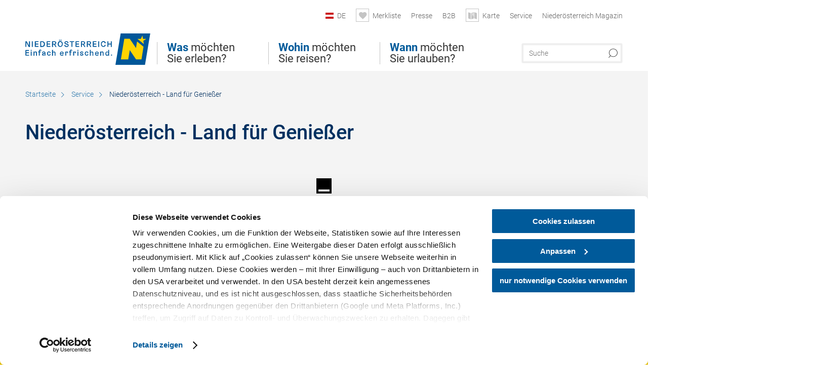

--- FILE ---
content_type: text/html; charset=UTF-8
request_url: https://www.niederoesterreich.at/www.donau.com/inspiration
body_size: 10707
content:
<!DOCTYPE html>

<!--[if lt IE 7]><html class="no-js lt-ie9 lt-ie8 lt-ie7 content noew" lang="de" xml:lang="de" dir="ltr" xmlns="http://www.w3.org/1999/xhtml"><![endif]-->
<!--[if (IE 7)&!(IEMobile)]><html class="no-js lt-ie9 lt-ie8 content noew" lang="de" xml:lang="de" dir="ltr" xmlns="http://www.w3.org/1999/xhtml"><![endif]-->
<!--[if (IE 8)&!(IEMobile)]><html class="no-js lt-ie9 content noew" lang="de" xml:lang="de" dir="ltr" xmlns="http://www.w3.org/1999/xhtml"><![endif]-->
<!--[if gt IE 8]><!--><html class="no-js content template--imxCMS-juicerSocialWall noew" lang="de" xml:lang="de" dir="ltr" xmlns="http://www.w3.org/1999/xhtml"><!--<![endif]-->
  <head>
  <link rel="preconnect" href="https://analytics.niederoesterreich.at" />

  <meta charset="utf-8">
  <meta name="viewport" content="width=device-width, initial-scale=1, maximum-scale=1, user-scalable=1"/>
  <title>Niederösterreich - Land für Genießer - Service</title><meta name="description" content="Urlaub in Nieder&ouml;sterreich"><meta name="google-site-verification" content=""><meta name="date" content="2018-09-11T12:04:16+02:00"><meta property="og:title" content="Nieder&ouml;sterreich - Land f&uuml;r Genie&szlig;er - Service" /><meta property="og:description" content="Urlaub in Nieder&ouml;sterreich" /><meta property="og:site_name" content="Nieder&ouml;sterreich" /><meta property="og:url" content="https://www.niederoesterreich.at/inspiration" /><meta property="og:image" content="https://www.niederoesterreich.at/portal/dist/images/branding/noew/logo.a46c08b8.png" /><meta property="og:type" content="article" /><meta name="robots" content="index, nofollow, noodp">
<link rel="canonical" href="https://www.niederoesterreich.at/inspiration" />
<link rel="alternate" href="https://www.niederoesterreich.at/inspiration" hreflang="de" />


  

  <!-- http://www.paulirish.com/2009/avoiding-the-fouc-v3/ -->
  <!-- This code MUST be executed BEFORE any CSS is loaded -->
  <script>(function(H) {
      H.className = H.className.replace(/\bno-js\b/, 'js')
    })(document.documentElement)
  </script>

  

    <link rel="shortcut icon" href="https://www.niederoesterreich.at/action/favicon?v=20260131" type="image/x-icon" />



  <link rel="stylesheet" href="https://www.niederoesterreich.at/portal/dist/styles/css.9c03505d.css"><link rel="stylesheet" href="https://www.niederoesterreich.at/portal/dist/styles/nouislider.8fd3218c.css"><link rel="stylesheet" href="https://www.niederoesterreich.at/portal/dist/styles/pikaday.ef26302e.css"><link rel="stylesheet" href="https://www.niederoesterreich.at/portal/dist/styles/main.d5a38565.css"><link rel="stylesheet" href="https://www.niederoesterreich.at/portal/dist/styles/autocomplete.b0abf6da.css"><link rel="stylesheet" href="https://www.niederoesterreich.at/portal/dist/styles/map.85aaa951.css"><link rel="stylesheet" href="https://www.niederoesterreich.at/portal/dist/styles/fancybox.ac313cfb.css"><link rel="stylesheet" href="https://www.niederoesterreich.at/portal/dist/styles/teaser.a7f2cb2b.css"><link rel="stylesheet" href="https://www.niederoesterreich.at/portal/dist/styles/forms.0a28bad6.css"><link rel="stylesheet" href="https://www.niederoesterreich.at/portal/dist/styles/blocks.42133622.css"><link rel="stylesheet" href="https://www.niederoesterreich.at/portal/dist/styles/plyr/dist/plyr.0fab1b28.css"><link rel="stylesheet" href="https://www.niederoesterreich.at/portal/dist/styles/audio.37d10e53.css"><link rel="stylesheet" media="print" href="https://www.niederoesterreich.at/portal/dist/styles/print.d120a8af.css"><link rel="stylesheet" href="https://www.niederoesterreich.at/portal/dist/styles/css_juicer.58bcc6d1.css"><link rel="stylesheet" href="https://www.niederoesterreich.at/portal/dist/styles/css_mobileNavi.249586a5.css"><link rel="stylesheet" href="https://www.niederoesterreich.at/portal/dist/styles/fonts.Roboto.e603b303.css"><link rel="preload" crossOrigin href="https://www.niederoesterreich.at/portal/dist/fonts/Roboto/roboto-300-normal-latin.ef7c6637.woff2" as="font"><link rel="preload" crossOrigin href="https://www.niederoesterreich.at/portal/dist/fonts/Roboto/roboto-300-normal-latin-ext.e83b8f97.woff2" as="font"><link rel="preload" crossOrigin href="https://www.niederoesterreich.at/portal/dist/fonts/Roboto/roboto-700-normal-latin.2735a3a6.woff2" as="font"><link rel="preload" crossOrigin href="https://www.niederoesterreich.at/portal/dist/fonts/Roboto/roboto-400-normal-latin.479970ff.woff2" as="font"><link rel="preload" crossOrigin href="https://www.niederoesterreich.at/portal/dist/fonts/Roboto/roboto-500-normal-latin.020c97dc.woff2" as="font"><link rel="stylesheet" href="https://assets.juicer.io/embed.css"><link rel="stylesheet" href="https://www.niederoesterreich.at/portal/dist/styles/branding/noew.4f0e7474.css">
  <script data-cookieconsent="ignore" defer src="https://www.niederoesterreich.at/portal/dist/scripts/vendor/simple.javascript.inheritance.40c03762.js"></script>

  
  
  
  
  
  
  
  
  
  
  
  
  
  
  

            
          
      
  <!-- noew_PLACEHOLDER_CSS -->

  <!-- google fonts: roboto -->
  
  
  
  
  
  

  

  <style type="text/css">
  #logo.cs,
  #logo.en,
  #logo.hu,
  #logo.pl,
  #logo.sk,
  #logo.de {
    background-image: url(/portal/assets/images/branding/noew/de/logo.svg);
    -webkit-background-size: contain;
    background-size: contain;
    top: 48px;
  }
  header.sticky #logo.de {
    background-image: url(/portal/assets/images/branding/noew/de/logo.svg);
    width: 206px;
    top: 48px;
  }
  header.sticky #logo.cs,
  header.sticky #logo.en,
  header.sticky #logo.hu,
  header.sticky #logo.pl,
  header.sticky #logo.sk,
  header.sticky #logo.de {
    background-image: url(/portal/assets/images/branding/noew/de/logo.svg);
    width: 206px;
    top: 48px;
  }
  @media all and (max-width: 1220px) {
    #logo.cs,
    #logo.en,
    #logo.hu,
    #logo.pl,
    #logo.sk,
    #logo.de {
      background-image: url(/portal/assets/images/branding/noew/de/logo.svg);
      top: 72px;
      width: 25%;
    }
    header.sticky #logo.cs,
    header.sticky #logo.en,
    header.sticky #logo.hu,
    header.sticky #logo.pl,
    header.sticky #logo.sk,
    header.sticky #logo.de {
      background-image: url(/portal/assets/images/branding/noew/de/logo.svg);
      top: 78px;
    }
  }
  @media all and (max-width: 760px) {
    #logo.cs,
    #logo.en,
    #logo.hu,
    #logo.pl,
    #logo.sk,
    #logo.de {
      background-image: url(/portal/assets/images/branding/noew/de/logo.svg);
      top: 16px;
      width: 180px;
      left: 0;
    }
    header.sticky #logo.cs,
    header.sticky #logo.en,
    header.sticky #logo.hu,
    header.sticky #logo.pl,
    header.sticky #logo.sk,
    header.sticky #logo.de {
      background-image: url(/portal/assets/images/branding/noew/de/logo.svg);
      top: 16px;
    }
  }
</style>

  
  <script type="text/javascript" defer data-cookieconsent="ignore">
    imx = {
      highlightableguid: '{34cdb48e-02ff-7d74-25f8-092bc4f1860f}',
      projectId: 'noew',
      language: 'de',
      market: 'de',
      absoluteUrl: 'https://www.niederoesterreich.at',
      currentUrl: 'https://www.niederoesterreich.at/inspiration',
      currentGuid: '{a7e07aec-ebc8-ae1a-24eb-99831e790cad}',
      map: {
        url: 'https://www.niederoesterreich.at/karte',
        zoom: parseInt('9'),
        coords: {
          lat: parseFloat('48.19378'),
          lng: parseFloat('15.6470151')
        },
        keys: {
          google: 'AIzaSyDztrnNPI94jWPRkNvi0O2-vKHUukBT35Y'
        },
        useOAXMap: false,
      },
      translations: {"parse":function() {var translation = this[arguments[0]];for(var index = 1; index <= arguments.length; index++) {translation = translation.replace("{" + index + "}", arguments[index]);}return translation;},"defaultDescription":"BITTE AUSF\u00dcLLEN","home":"Startseite","unit.km":"{1} km","unit.hm":"{1} Hm","unit.m":"{1} m","unit.h":"{1}:{2} h","unit.price.abs":"\u20ac {1}","decimalPoint":",","thousandsSeparator":".","js.loading":"Lade Daten...","js.filter.emptyResult":"Keine Ergebnisse gefunden. Bitte versuchen Sie es mit anderen Filtereinstellungen.","pikaday.previousMonth":"Vorheriger Monat","pikaday.nextMonth":"N\u00e4chster Monat","pikaday.months.1":"Januar","pikaday.months.2":"Februar","pikaday.months.3":"M\u00e4rz","pikaday.months.4":"April","pikaday.months.5":"Mai","pikaday.months.6":"Juni","pikaday.months.7":"Juli","pikaday.months.8":"August","pikaday.months.9":"September","pikaday.months.10":"Oktober","pikaday.months.11":"November","pikaday.months.12":"Dezember","pikaday.weekdays.0":"Sonntag","pikaday.weekdays.1":"Montag","pikaday.weekdays.2":"Dienstag","pikaday.weekdays.3":"Mittwoch","pikaday.weekdays.4":"Donnerstag","pikaday.weekdays.5":"Freitag","pikaday.weekdays.6":"Samstag","pikaday.weekdaysShort.0":"So","pikaday.weekdaysShort.1":"Mo","pikaday.weekdaysShort.2":"Di","pikaday.weekdaysShort.3":"Mi","pikaday.weekdaysShort.4":"Do","pikaday.weekdaysShort.5":"Fr","pikaday.weekdaysShort.6":"Sa","multiofferrequest.filled.title.singular":"Angebot anfragen","multiofferrequest.filled.title.plural":"Angebote anfragen","vacancy.list.from":"ab","map.infoboard.results":"{1} Ergebnisse","map.infoboard.more":"Weiterlesen","map.infoboard.rating":"{1} von 5 Sternen","map.infoboard.stars":"{1} Sterne","map.infoboard.stars.superior":"{1}S Sterne","map.infoboard.difficulty.1":"leicht","map.infoboard.difficulty.2":"mittel","map.infoboard.difficulty.3":"schwierig","map.fullscreen.close":"Vollbild verlassen","map.legend.detail.headline":"2. Inhalte ein-\/ausblenden","map.legend.filter.headline":"3. Ergebnisse filtern","map.legend.filter.tour.properties.duration.unit":"Stunden","map.legend.filter.tour.properties.ascent.unit":"m","map.legend.filter.tour.properties.length.unit":"km","map.legend.noCategories":"Im aktuellen Kartenausschnitt befinden sich keine Inhalte f\u00fcr diese Kategorie oder Filter. Bitte w\u00e4hlen Sie eine andere Kategorie aus.","map.legend.outOfBounds":"Im aktuellen Kartenausschnitt befinden sich keine Inhalte mehr. Bitte bewegen Sie die Karte zur\u00fcck oder benutzen Sie den untenstehenden Button um zu den Startkoordinaten zur\u00fcckzukehren.","map.legend.outOfBounds.reset":"Koordinaten zur\u00fccksetzen","map.legend.selectAll":"Alle Kategorien ausw\u00e4hlen","map.legend.deselectAll":"Alle Kategorien abw\u00e4hlen","map.aroundme.notinregion":"Sie befinden sich nicht in der Region.","map.aroundme.error.unknown":"Irgend etwas hat jetzt leider nicht funktioniert wie geplant.","map.aroundme.error.permissiondenied":"Sie haben den Zufgriff auf Ihre Standortdaten verweigert. Diese Einstellung kann im Browser jederzeit wieder ver\u00e4ndert werden. Klicken Sie dazu auf das Schloss-Icon links in der Adresszeile.","map.aroundme.error.positionunavailable":"Ihre Standortdaten konnten leider aufgrund eines technischen Problems nicht ermittelt werden.","map.aroundme.error.timedout":"Keine Reaktion in der vorgegebenen Zeit.","map.aroundme.usemapnormally":"Sie k\u00f6nnen die Karte jedoch auch ohne Standortermittlung verwenden.","map.aroundme.myposition":"Mein Standort","map.emptyResult":"Es wurden keine Ergebnisse gefunden","prospectsOrder.delete":"von Liste l\u00f6schen","prospectsOrder.totalPrice":"Total","prospectsOrder.empty":"Aktuell befinden sich noch keine Prospekte im Warenkorb.","autocomplete.hits":"Treffer","autocomplete.ca":"ca.","autocomplete.type.suggestions":"Allgemeine Ergebnisse","autocomplete.type.offers":"Angebote & Pauschalen","autocomplete.type.addressbases":"Unterk\u00fcnfte & Ausflugsziele","autocomplete.type.gastronomy":"Wirtsh\u00e4user","autocomplete.type.garden":"G\u00e4rten","autocomplete.type.stayhealthy":"Gesundheitsbetriebe","price.from":"ab","price.to":"bis","pagination.prev":"zur\u00fcck","pagination.next":"weiter","pagination.onemoreitem":"1 weiteres Ergebnis","pagination.moreitems":"{1} weitere Ergebnisse","date.format.js.full":"dd.MM.yyyy","unit.result":"1 weiteres Ergebnis","unit.results":"{1} weitere Ergebnisse","notepad.addressbase.store":"merken","notepad.addressbase.store.title":"merken","notepad.addressbase.remove":"entfernen","notepad.addressbase.remove.title":"entfernen","form.prospects.count":"Stk","form.prospects.pricelabel":"je","anura.downloads.agb":"AGB","anura.downloads.message":"","anura.downloads.confirm":"Ich best\u00e4tige, das Bildmaterial nur entsprechend den <a href=\"\/portal\/frontend\/static\/2025_NOEW_AGB_Lichtbilder_allgemeine_Nutzung.pdf\" target=\"_blank\">Nutzungsbestimmungen<\/a> zu verwenden","waldviertel.anura.downloads.confirm":"Ich best\u00e4tige, das Bildmaterial nur entsprechend den <a href=\"\/portal\/frontend\/static\/AGB-Nutzung_Lichtbilder-Waldviertel.pdf\" target=\"_blank\">Nutzungsbestimmungen<\/a> zu verwenden","weinviertel.anura.downloads.confirm":"Ich best\u00e4tige, das Bildmaterial nur entsprechend den <a href=\"\/portal\/frontend\/static\/AGB_Fotos_Weinviertel.pdf\" target=\"_blank\">Nutzungsbestimmungen<\/a> zu verwenden","wieneralpen.anura.downloads.confirm":"Ich best\u00e4tige, das Bildmaterial nur entsprechend den <a href=\"\/portal\/frontend\/static\/WA_AGB_Lichtbilder_Videos_Nutzung.pdf\" target=\"_blank\">Nutzungsbestimmungen<\/a> zu verwenden","wienerwald.anura.downloads.confirm":"Ich best\u00e4tige, das Bildmaterial nur entsprechend den <a href=\"\/portal\/frontend\/static\/WW_Tourismus_AGB_Bildarchiv.pdf\" target=\"_blank\">Nutzungsbestimmungen<\/a> zu verwenden","mostviertel.anura.downloads.confirm":"Ich best\u00e4tige, das Bildmaterial nur entsprechend den <a href=\"\/portal\/frontend\/static\/AGBs Mostviertel.pdf\" target=\"_blank\">Nutzungsbestimmungen<\/a> zu verwenden","form.vacany.maxperson.error":"Bitte geben Sie max. 10 Personen an.","form.vacancy.filter.displayMore":"mehr anzeigen","form.vacancy.filter.displayLess":"weniger anzeigen","form.vacancy.search":"Passende Unterk\u00fcnfte f\u00fcr Sie werden gesucht.","form.vacancy.search.wait":"Wir suchen passende Unterk\u00fcnfte f\u00fcr Sie.","form.vacancy.city.distance.label.info":"im Umkreis von {1} km","tracking.replacementText":"anzeigen","distance":"Entfernung","clipboard.copymessage":"Der Link zu Ihrem Reiseplaner wurde in die Zwischenablage kopiert.","cart.removeItem":"Entfernen","cart.up":"nach oben verschieben","cart.down":"nach unten verschieben","form.vacancy.city.userLocation":"Mein Standort","form.vacancy.vue.filter.above":"ab","form.vacancy.vue.filter.stars":"Sterne","form.vacancy.vue.filter.suns":"Sonnen","form.vacancy.vue.filter.flowers":"Blumen","form.vacancy.vue.searchaccommodation":"Unterk\u00fcnfte suchen","form.vacancy.vue.findaccommodation":"Unterk\u00fcnfte anzeigen","conditionsOfParticipation":"Teilnahmebedingungen","unit.price.emphasized.from":"ab \u20ac {1}{2}{3}"},
      recaptchaSitekey: '6LcyZJ0cAAAAALTx3eTsX24Ht2cTVTnma48aVatI'
    };
    
      </script>

  <script src="https://static.maptoolkit.net/mtk/v10.1.10/mtk.js" type="text/javascript" crossorigin="anonymous" data-cookieconsent="ignore"></script>
<link rel="stylesheet" href="https://static.maptoolkit.net/mtk/v10.1.10/mtk.css" type="text/css" crossorigin="anonymous" data-cookieconsent="ignore"/>
<link rel="stylesheet" href="https://static.maptoolkit.net/mtk/v10.1.10/ui.css" type="text/css" crossorigin="anonymous" data-cookieconsent="ignore"/>
<link href="https://api.mapbox.com/mapbox-gl-js/v3.17.0-beta.1/mapbox-gl.css" rel="stylesheet">
<script src="https://api.mapbox.com/mapbox-gl-js/v3.17.0-beta.1/mapbox-gl.js"></script>

<script type="text/javascript" data-cookieconsent="ignore">
  document.addEventListener("DOMContentLoaded", event => {
    document.querySelectorAll('.tourMap').forEach(function(container) {
      new MTKMap(container).init();
    });
  });
</script>

      
<script data-cookieconsent="ignore">
  window.dataLayer = window.dataLayer || [];
  function gtag() {
    dataLayer.push(arguments);
  }
  gtag("consent", "default", {
    ad_personalization: "denied",
    ad_storage: "denied",
    ad_user_data: "denied",
    analytics_storage: "denied",
    functionality_storage: "denied",
    personalization_storage: "denied",
    security_storage: "granted",
    wait_for_update: 500,
  });
  gtag("set", "ads_data_redaction", true);
  gtag("set", "url_passthrough", true);
  </script>










<!-- Google Tag Manager -->
<script>(function (w, d, s, l, i) {
    w[l] = w[l] || [];
    w[l].push({
      'gtm.start':
        new Date().getTime(), event: 'gtm.js'
    });
    var f = d.getElementsByTagName(s)[0],
      j = d.createElement(s), dl = l != 'dataLayer' ? '&l=' + l : '';
    j.async = true;
    j.src =
      'https://www.googletagmanager.com/gtm.js?id=' + i + dl;
    f.parentNode.insertBefore(j, f);
  })(window, document, 'script', 'dataLayer', 'GTM-WVMTV3S');</script>
<!-- End Google Tag Manager -->







  <!-- Matomo -->
  <script type="text/javascript">
    var _paq = window._paq || [];
    /* tracker methods like "setCustomDimension" should be called before "trackPageView" */
    _paq.push(["setDoNotTrack", true]);
    _paq.push(["disableCookies"]);
    _paq.push(['trackPageView']);
    _paq.push(['enableLinkTracking']);
    (function() {
      var u = "https://analytics.niederoesterreich.at/matomo/";
      _paq.push(['addTracker', u + '/piwik.php', 3]);
      _paq.push(['setTrackerUrl', u + 'matomo.php']);
      _paq.push(['setSiteId', '2']);
      var d = document, g = d.createElement('script'), s = d.getElementsByTagName('script')[0];
      g.type = 'text/javascript';
      g.async = true;
      g.defer = true;
      g.src = u + 'matomo.js';
      s.parentNode.insertBefore(g, s);
    })();
  </script>
  <noscript>
    <p>
      <img src="https://analytics.niederoesterreich.at/matomo/matomo.php?idsite=2&amp;rec=1" style="border:0;" alt=""/>
      <img src="https://analytics.niederoesterreich.at/matomo/matomo.php?idsite=3&amp;rec=1" style="border:0;" alt=""/>
    </p>
  </noscript>
  <!-- End Matomo Code -->


  
  
  
  
  
</head>
  <body>
      






    <!-- Google Tag Manager (noscript) -->
    <noscript>
      <iframe src="https://www.googletagmanager.com/ns.html?id=GTM-WVMTV3S" height="0" width="0" style="display:none;visibility:hidden"></iframe>
    </noscript>
    <!-- End Google Tag Manager (noscript) -->

  <ul class="hide">
  <li><a href="#navigation">Direkt zur Hauptnavigation</a></li>
  <li><a href="#globalSearch">Direkt zur Volltextsuche</a></li>
  <li><a href="#body">Direkt zum Inhalt</a></li>
</ul>
<hr class="hide" />
    <div id="wrapper">
      <header itemscope itemtype="http://schema.org/WPHeader" data-scroll-header>

  <div id="headerArea">
    
    
    

    <a id="logo" href="https://www.niederoesterreich.at/" class="de logonoew" title="Startseite">
    </a>

    <section id="navigation">
      

  <div id="geowatcherMobile">
    <a class="crosshair" href="javascript:GeoWatcher.locate();" title="Meine derzeitige Position per GPS bestimmen" data-ignore-coords>
      <span style="display: none;">Meine derzeitige Position per GPS bestimmen</span>
    </a>
    <div class="message nudge" style="display: none;">
      Standort teilen und Tipps in Ihrer Nähe erhalten!
      <a class="icon-close close" href="javascript:GeoWatcher.setNudgeMessageDismissed(true);" title="Hinweis ausblenden">
        <span style="display: none;">Hinweis ausblenden</span>
      </a>
    </div>
    <div class="message help" style="display: none;">
      Standortermittlung erfolgreich! Symbol klicken für Tipps.
      <a class="icon-close close" href="javascript:GeoWatcher.setHelpMessageDismissed(true);" title="Hinweis ausblenden">
        <span style="display: none;">Hinweis ausblenden</span>
      </a>
    </div>
  </div>

      <div class="navWrapper">
        <nav id="maskNavi" class="mask">
  <ul>
          <li>
                  <a href="https://www.niederoesterreich.at/was-moechten-sie-erleben" rel="#nav_1"><strong>Was</strong> möchten Sie erleben?</a>
              </li>
          <li>
                  <a href="https://www.niederoesterreich.at/niederoesterreichs-regionen" rel="#nav_2"><strong>Wohin</strong> möchten Sie reisen?</a>
              </li>
          <li>
                  <a href="https://www.niederoesterreich.at/wann-moechten-sie-urlauben" rel="#nav_3"><strong>Wann</strong> möchten Sie urlauben?</a>
              </li>
      </ul>
</nav>

<nav id="mainNavi">
  <ul>
                            <li id="nav_1">
      <a href="javascript:void(0);">Was möchten Sie erleben?</a>
    <div class="wrapperDropdown">

      <div class="placeholder" data-async="true" data-controller="navi_main_sub" data-mediaquery="(min-width: 761px)" data-param-lang="de" data-param-startguid="{7dac13e3-e6f4-0d25-1a6a-e892dd6123b7}"
           data-param-var="naviTree"></div>
      <div class="placeholder" data-async="true" data-controller="navi_main_highlights" data-param-lang="de"
           data-param-startguid="{7dac13e3-e6f4-0d25-1a6a-e892dd6123b7}"></div>

      <a href="javascript:void(0);" class="hideSubNavi" title="Navigation schließen"><span class="icon icon-close_navi fs14"></span></a>
    </div>
  </li>
                        <li id="nav_2">
      <a href="javascript:void(0);">Wohin möchten Sie reisen?</a>
    <div class="wrapperDropdown">
      <div class="placeholder" data-async="true" data-controller="navi_main_sub" data-mediaquery="(min-width: 761px)" data-param-lang="de" data-param-startguid="{a31394f8-0680-a7e3-efcc-e7ff82dde3f2}"
           data-param-var="naviTree"></div>
      <div class="placeholder" data-async="true" data-controller="navi_main_highlights" data-param-lang="de"
           data-param-startguid="{a31394f8-0680-a7e3-efcc-e7ff82dde3f2}"></div>
      <a href="javascript:void(0);" class="hideSubNavi" title="Navigation schließen"><span class="icon icon-close_navi fs14"></span></a>    </div>
  </li>
                        <li id="nav_3">
      <a href="javascript:void(0);">Wann möchten Sie urlauben?</a>
    <div class="wrapperDropdown">

      <div class="placeholder" data-async="true" data-controller="navi_main_sub" data-mediaquery="(min-width: 761px)" data-param-lang="de" data-param-startguid="{47858ede-e626-c388-35c1-33a4df67faf6}"
           data-param-var="naviTree"></div>
      <div class="placeholder" data-async="true" data-controller="navi_main_highlights" data-param-lang="de"
           data-param-startguid="{47858ede-e626-c388-35c1-33a4df67faf6}"></div>

      <a href="javascript:void(0);" class="hideSubNavi" title="Navigation schließen"><span class="icon icon-close_navi fs14"></span></a>
    </div>
  </li>
            </ul>
</nav>

          
          
  
  <form method="get" action="https://www.niederoesterreich.at/action/search" id="globalSearch"><input type="hidden" name="form" value="fulltextsearch" />    <fieldset>
      <legend>Volltextsuche</legend>
      <label for="globalSearchItem">Was suchen Sie?</label>
      <input id="globalSearchItem" name="q" type="text" placeholder="Suche" class="transition"/>
            <input name="searchSubmit" type="submit" value="Suchen"/>
    </fieldset>
  </form>        <nav id="metaTop">
  <ul>
            <li id="lang">
    <a href="javascript:void(0);" class="lang de">DE</a>
    <div class="wrapperDropdown">
      <ul class="dropdown">
                  <li>
            <a href="https://www.niederoesterreich.at/inspiration" class="lang de">
              Deutsch            </a>
          </li>
                  <li>
            <a href="https://www.lower-austria.info/" class="lang en">
              English            </a>
          </li>
                  <li>
            <a href="https://www.also-ausztria.info/" class="lang hu">
              Magyar            </a>
          </li>
                  <li>
            <a href="https://www.dolni-rakousko.info/" class="lang cs">
              Česky            </a>
          </li>
                  <li>
            <a href="https://www.dolne-rakusko.info/" class="lang sk">
              Slovenčina            </a>
          </li>
              </ul>
    </div>
  </li>
            <li>
    <a rel="nofollow" id="travelPlanerLink" class="memorize__status memorize__link" href="https://www.niederoesterreich.at/action/memorize_list">
      <span class="icon icon-heart transition memorize__status__count"></span>
      <span>Merkliste</span>
    </a>
  </li>
            <li>
          <a  href="https://tourismus.niederoesterreich.at/presse" target="_blank">        <span>Presse</span>
      </a>          </li>
  <li>
          <a  href="https://tourismus.niederoesterreich.at/" target="_blank">        <span>B2B</span>
      </a>          </li>
  <li>
          <a href="https://www.niederoesterreich.at/karte" data-ignore-coords>
        <span class="icon icon-sightseeing"></span>
        <span>Karte</span>
      </a>
          </li>
  <li>
          <a  href="https://www.niederoesterreich.at/reiseservice">        <span>Service</span>
      </a>              <div class="wrapperDropdown wide">
        <ul class="dropdown service">
                      <li>
              <a  href="https://www.niederoesterreich.at/sechsviertel">                <span class="icon icon-arrow_right fs10"></span>
                MagazinSECHS VIERTEL 
              </a>            </li>
                      <li>
              <a  href="https://www.niederoesterreich.at/prospekte-bestellen">                <span class="icon icon-arrow_right fs10"></span>
                Prospekte bestellen
              </a>            </li>
                      <li>
              <a  href="https://www.niederoesterreich.at/gutscheine">                <span class="icon icon-arrow_right fs10"></span>
                Vorteilskarten und Gutscheine
              </a>            </li>
                      <li>
              <a  href="https://www.niederoesterreich.at/gewinnspiele">                <span class="icon icon-arrow_right fs10"></span>
                Gewinnspiele
              </a>            </li>
                      <li>
              <a  href="https://www.niederoesterreich.at/apps">                <span class="icon icon-arrow_right fs10"></span>
                Niederösterreich Apps
              </a>            </li>
                      <li>
              <a  href="https://www.niederoesterreich.at/newsletter">                <span class="icon icon-arrow_right fs10"></span>
                Newsletter
              </a>            </li>
                      <li>
              <a  href="https://www.niederoesterreich.at/anreise-niederoesterreich">                <span class="icon icon-arrow_right fs10"></span>
                Anreise
              </a>            </li>
                      <li>
              <a  href="https://www.niederoesterreich.at/inspiration">                <span class="icon icon-arrow_right fs10"></span>
                Inspiration
              </a>            </li>
                      <li>
              <a  href="https://www.niederoesterreich.at/kontakt">                <span class="icon icon-arrow_right fs10"></span>
                Kontakt
              </a>            </li>
                      <li>
              <a  href="https://www.niederoesterreich.at/wetterbericht">                <span class="icon icon-arrow_right fs10"></span>
                Wetterbericht Niederösterreich
              </a>            </li>
                  </ul>
      </div>
      </li>
  <li>
          <a  href="https://magazin.niederoesterreich.at/" target="_blank">        <span>Niederösterreich Magazin</span>
      </a>          </li>
        



  </ul>
</nav>

      </div>
    </section>
  </div>

    
    
  <section id="navigationMobile" class="navigationMobile">
    <ul class="topnavi">
                  <li>
            <a href="https://www.niederoesterreich.at/karte"> <span id="mapIconMobile" class="icon-marker-dot"></span>Karte</a>
          </li>
              <li id="search--mobile">
        <span class="icon-search"></span><span class="icon-close_navi"></span>Suche
      </li>
      <li id="navigation--mobile">
        <span class="icon-menu"></span><span class="icon-close_navi"></span>Menü
      </li>
    </ul>

    <div class="navWrapper">
      <nav id="mobileFirstLayer">
  <ul>
          <li class="mobileFirstLayer__item">
                  <a href="javascript:void(0);" rel="#nav_1">Was möchten Sie erleben?<span class="icon-arrow_right"></span></a>
              </li>
          <li class="mobileFirstLayer__item">
                  <a href="javascript:void(0);" rel="#nav_2">Wohin möchten Sie reisen?<span class="icon-arrow_right"></span></a>
              </li>
          <li class="mobileFirstLayer__item">
                  <a href="javascript:void(0);" rel="#nav_3">Wann möchten Sie urlauben?<span class="icon-arrow_right"></span></a>
              </li>
                      <li class="mobileFirstLayer__item">
                      <a href="javascript:void(0);" rel="#nav_mobile_additional_0">Services und Tipps<span class="icon-arrow_right"></span></a>
                  </li>
              <li class="mobileFirstLayer__item">
                      <a href="https://tourismus.niederoesterreich.at/presse">Presse</span></a>
                  </li>
                    <li class="mobileFirstLayer__item">
        <a href="https://www.niederoesterreich.at/unterkuenfte-und-angebote" class="iconLeft">
          <span class="icon icon-unterkuenfte-bett"></span> Unterkünfte
        </a>
      </li>
        
          <li class="mobileFirstLayer__item">
        <a rel="nofollow" class="memorize__status memorize__link iconLeft" href="https://www.niederoesterreich.at/action/memorize_list">
          <span class="icon icon-addPlanerPlus transition memorize__status__count"></span> Merkliste
        </a>
      </li>
          <li id="langMobile" class="mobileFirstLayer__item">
    <a onclick="this.parentElement.classList.toggle('open');" href="javascript:void(0);" class="lang de">
      DE
      <span class="icon icon-arrow_down transition"></span>
      <span class="icon icon-arrow_up transition"></span>
    </a>
    <ul class="dropdown">
              <li>
          <a href="https://www.niederoesterreich.at/inspiration" class="lang de">
            Deutsch          </a>
        </li>
              <li>
          <a href="https://www.lower-austria.info/" class="lang en">
            English          </a>
        </li>
              <li>
          <a href="https://www.also-ausztria.info/" class="lang hu">
            Magyar          </a>
        </li>
              <li>
          <a href="https://www.dolni-rakousko.info/" class="lang cs">
            Česky          </a>
        </li>
              <li>
          <a href="https://www.dolne-rakusko.info/" class="lang sk">
            Slovenčina          </a>
        </li>
          </ul>
  </li>
  </ul>
</nav>

<nav id="mobileNavi" class="transition">
  <ul>
                            <li id="nav_1" class="second__layer">
  <a class="second__layer__close" href="javascript:void(0);"><span class="icon icon-arrow_left transition"></span>Was möchten Sie erleben?</a>
  <div class="wrapperDropdown">
    <div class="placeholder" data-async="true" data-controller="navi_main_subMobile" data-mediaquery="(max-width: 760px)" data-param-lang="de" data-param-startguid="{7dac13e3-e6f4-0d25-1a6a-e892dd6123b7}"
         data-param-var="naviTree"></div>
  </div>
</li>
                        <li id="nav_2" class="second__layer">
  <a class="second__layer__close" href="javascript:void(0);"><span class="icon icon-arrow_left transition"></span>Wohin möchten Sie reisen?</a>
  <div class="wrapperDropdown">
    <div class="placeholder" data-async="true" data-controller="navi_main_subMobile" data-mediaquery="(max-width: 760px)" data-param-lang="de" data-param-startguid="{a31394f8-0680-a7e3-efcc-e7ff82dde3f2}"
         data-param-var="naviTree"></div>
  </div>
</li>
                        <li id="nav_3" class="second__layer">
  <a class="second__layer__close" href="javascript:void(0);"><span class="icon icon-arrow_left transition"></span>Wann möchten Sie urlauben?</a>
  <div class="wrapperDropdown">
    <div class="placeholder" data-async="true" data-controller="navi_main_subMobile" data-mediaquery="(max-width: 760px)" data-param-lang="de" data-param-startguid="{47858ede-e626-c388-35c1-33a4df67faf6}"
         data-param-var="naviTree"></div>

  </div>
</li>
                              <li id="nav_mobile_additional_0" class="second__layer">
      <a class="second__layer__close"  href="javascript:void(0);"><span class="icon icon-arrow_left transition"></span>Services und Tipps</a>

      <div class="wrapperDropdown">
                  <div class="column">
                          <a class="headline" href="https://www.niederoesterreich.at/newsletter" target="">Newsletter</a>
                      </div>
                  <div class="column">
                          <a class="headline" href="https://www.niederoesterreich.at/prospekte-bestellen" target="">Prospekte bestellen</a>
                      </div>
                  <div class="column">
                          <a class="headline" href="https://magazin.niederoesterreich.at/" target="">Niederösterreich Magazin</a>
                      </div>
                  <div class="column">
                          <a class="headline" href="https://www.niederoesterreich.at/kontakt" target="">Kontakt</a>
                      </div>
              </div>
    </li>
      <li id="nav_mobile_additional_1" class="second__layer">
      <a class="second__layer__close"  href="javascript:void(0);"><span class="icon icon-arrow_left transition"></span>Presse</a>

      <div class="wrapperDropdown">
              </div>
    </li>
              </ul>
</nav>

    </div>
    <div id="searchtab--mobile" class="searchtab--mobile">
  
          
  
  <form method="get" action="https://www.niederoesterreich.at/action/search" id="globalSearchMobile"><input type="hidden" name="form" value="fulltextsearch" />    <fieldset class="globalSearchFieldMobile">
      <legend>Volltextsuche</legend>
      <label for="globalSearchItemMobile">Was suchen Sie?</label>
      <input id="globalSearchItemMobile" name="q" type="text" placeholder="Suche" class="transition"/>
      <button type="submit"><span class="icon-search"></span></button>
            <input name="searchSubmit" type="submit" value="Suchen"/>
    </fieldset>
  </form></div>
  </section>

</header>
                          


            <section id="body">
                                    
                                                
                      <div class="contentBlock gray blank breadcrumb">
    <div class="innerSection" itemscope itemtype="http://schema.org/BreadcrumbList">

      <div id="breadcrumbWrapper">
        <ul id="breadcrumb">
          <li draggable="false" itemprop="itemListElement" itemscope itemtype="http://schema.org/ListItem">
            <a ondragstart="return false;" draggable="false" href="https://www.niederoesterreich.at/">
              <span draggable="false" itemprop="name">Startseite</span>
            </a>
            <span draggable="false" class="icon icon-arrow_right fs10"></span>
            <meta itemprop="position" content="1"/>
            <meta itemprop="item" content="https://www.niederoesterreich.at/"/>
          </li>
                                        <li draggable="false" itemprop="itemListElement" itemscope itemtype="http://schema.org/ListItem">
                <a ondragstart="return false;" draggable="false" href="https://www.niederoesterreich.at/reiseservice"><span itemprop="name">Service</span></a>
                                  <span draggable="false" class="icon icon-arrow_right fs10"></span>
                                <meta itemprop="item" content="https://www.niederoesterreich.at/reiseservice"/>
                <meta itemprop="position" content="2"/>
              </li>
                                                  <li draggable="false">
                Niederösterreich - Land für Genießer
              </li>
                              </ul>
      </div>

    </div>
  </div>


                                                                            
                    


<div class="contentBlock article gray blank juicerSocialWall">
  <div class="innerSection">
    <section class="content">
      <article>
        <div class="bodycopy">
          <h1 data-ident="{a7e07aec-ebc8-ae1a-24eb-99831e790cad}" data-outbound-tracking-type="Artikel">Niederösterreich - Land für Genießer</h1>
            
            
            
        </div>
        <div class="juicerBodycopy">
          <ul class="juicer-feed" data-feed-id="niederoesterreich-b2c"></ul>
        </div>
      </article>
            </article>
    </section>
  </div>
</div>


                                            
                                    <div class="contentBlock yellow blank enrichmentBarBlockContainer" data-block-ident="{ceb1c4ad-8aa4-0a6c-32de-30af6403494d}">
  <div class="innerSection">

    <section id="teaserGallery" class="enrichmentBarBlock">
      <h2>Was Sie noch interessieren könnte...</h2>

      <div class="galleryWrapper">
        <ul>
                      <li>              <article>
                                  <a class="preview" href="https://www.niederoesterreich.at/newsletter?utm_source=website&utm_medium=Banner&utm_campaign=NL-Ansprache" target="_self">
                                                              <img src="//www.niederoesterreich.at/images/wdeotenasni-/als-erster-informiert-sein.png" alt="Als Erster informiert sein." title="Als Erster informiert sein." width="180" height="120" loading="lazy" />
                                      </a>
                                <h3>
                  <a href="https://www.niederoesterreich.at/newsletter?utm_source=website&utm_medium=Banner&utm_campaign=NL-Ansprache" target="_self">Newsletter abonnieren</a>
                </h3>
                                  <p>Laufend über aktuelle Themen, Angebote und Veranstaltungen informiert werden!</p>
                              </article>
                                                    <article>
                                  <a class="preview" href="https://www.niederoesterreich.at/urlaubsangebote" target="_self">
                                                              <img src="//www.niederoesterreich.at/images/g!wghaf8eyg-/urlaub-in-niederoesterreich.jpg" alt="Urlaub in Nieder&ouml;sterreich, &copy; Nieder&ouml;sterreich Werbung/Hauke Dressler" title="Urlaub in Nieder&ouml;sterreich, &copy; Nieder&ouml;sterreich Werbung/Hauke Dressler" width="180" height="120" loading="lazy" />
                                      </a>
                                <h3>
                  <a href="https://www.niederoesterreich.at/urlaubsangebote" target="_self">Ich bin dann mal weg ...</a>
                </h3>
                                  <p>Ausgewählte Angebote für Ihren nächsten (Kurz-)Urlaub in Niederösterreich.</p>
                              </article>
                                  </ul>
      </div>

          </section>

  </div>
</div>      </section>
      <div class="scrollTopButton scrollTopButton--hidden"></div>

      <footer itemscope itemtype="http://schema.org/WPFooter">
  <meta itemprop="copyrightYear" content="2026">
  <meta itemprop="name" content="Niederösterreich-Werbung GmbH">

      <div class="footerBlock dark">
  <section id="metaBottom">
      <div class="row">
          <div class="col desktop">
        <h4>Webportale Regionen</h4>
                  <ul>
                          <li>
                <a  href="https://www.donau.com" target="_blank">Donau Niederösterreich</a>              </li>
                          <li>
                <a  href="https://www.mostviertel.at" target="_blank">Mostviertel</a>              </li>
                          <li>
                <a  href="https://www.waldviertel.at" target="_blank">Waldviertel</a>              </li>
                          <li>
                <a  href="https://www.weinviertel.at" target="_blank">Weinviertel</a>              </li>
                          <li>
                <a  href="https://www.wienerwald.info/" target="_blank">Wienerwald</a>              </li>
                          <li>
                <a  href="https://www.wieneralpen.at" target="_blank">Wiener Alpen in Niederösterreich</a>              </li>
                      </ul>
              </div>
          <div class="col desktop">
        <h4>Meistgesuchte Themen</h4>
                  <ul>
                          <li>
                <a  href="https://www.niederoesterreich.at/ausflugsziele">Ausflugsziele</a>              </li>
                          <li>
                <a  href="https://www.niederoesterreich.at/gastronomie">Lokale in Niederösterreich</a>              </li>
                          <li>
                <a  href="https://www.niederoesterreich.at/orte-und-gemeinden">Orte und Gemeinden</a>              </li>
                          <li>
                <a  href="https://www.niederoesterreich.at/alle-touren">Radtouren und Wanderwege</a>              </li>
                          <li>
                <a  href="https://veranstaltungen.niederoesterreich.at" target="_blank">Veranstaltungskalender Niederösterreich</a>              </li>
                          <li>
                <a  href="https://convention.niederoesterreich.at/" target="_blank">Convention Bureau Niederösterreich</a>              </li>
                      </ul>
              </div>
          <div class="col desktop">
        <h4>Angebote und Unterkünfte</h4>
                  <ul>
                          <li>
                <a  href="https://www.niederoesterreich.at/naechtigen-und-urlauben-in-niederoesterreich">Online buchbare Unterkünfte</a>              </li>
                          <li>
                <a  href="https://www.niederoesterreich.at/urlaub-bauernhof">Urlaub am Bauernhof</a>              </li>
                          <li>
                <a  href="https://www.niederoesterreich.at/urlaubsangebote">Urlaubsangebote und Pauschalen</a>              </li>
                          <li>
                <a  href="https://www.niederoesterreich.at/familie-noe">Familienurlaub</a>              </li>
                      </ul>
              </div>
          <div class="col desktop">
        <h4>Service & Reiseinfos</h4>
                  <ul>
                          <li>
                <a  href="https://www.niederoesterreich.at/newsletter">Newsletter abonnieren</a>              </li>
                          <li>
                <a  href="https://www.niederoesterreich.at/kontaktformular">Kontaktformular</a>              </li>
                          <li>
                <a  href="https://www.niederoesterreich.at/prospekte-bestellen">Prospektbestellung</a>              </li>
                          <li>
                <a  href="https://www.niederoesterreich.at/gutscheine">Vorteilskarten und Gutscheine</a>              </li>
                      </ul>
              </div>
      </div>

    <div class="row">
  
<div class="col mobile">
  <h4>Urlaubsservice</h4>
  <p>
    Haben Sie Fragen?<br>
    Wir helfen Ihnen gerne weiter.<br>
        <a class="buttonstyle lightblue" href="tel:+43274290009000">
      <span class="icon icon-tel fs16 transition"></span>
      <span class="txt transition">+43 (0) 2742 / 9000 - 9000</span>
    </a><br>
        <a class="buttonstyle lightblue" href="mailto:info@noe.co.at">
      <span class="icon icon-email fs10 transition"></span>
      <span class="txt transition">info@noe.co.at</span>
    </a>
  </p>
</div>
  
















<div class="col mobile">
    <h4>Social Media & Co</h4>
  <ul>     <li class="social facebook">
      <a title="Fan werden auf Facebook" target="_blank" href="https://www.facebook.com/visitniederoesterreich"
         data-tracking="1" data-tracking-category="social_media" data-tracking-action="facebook"
         data-tracking-label="https://www.facebook.com/visitniederoesterreich"></a>
    </li>
                            <li class="social instagram">
      <a title="Instagram" target="_blank" href="https://www.instagram.com/visitniederoesterreich"
         data-tracking="1" data-tracking-category="social_media" data-tracking-action="instagram"
         data-tracking-label="https://www.instagram.com/visitniederoesterreich"></a>
    </li>
            <li class="social youtube">
      <a title="Videos auf YouTube" target="_blank" href="http://www.youtube.com/LowerAustria"
         data-tracking="1" data-tracking-category="social_media" data-tracking-action="youtube"
         data-tracking-label="http://www.youtube.com/LowerAustria"></a>
    </li>
                    
    
        <li class="social newsletter">
      <a title="Newsletter" target="_blank" href="https://www.niederoesterreich.at/newsletter" class="icon-newsletter"
         data-tracking="1" data-tracking-category="social_newsletter" data-tracking-action="newsletter"
         data-tracking-label="newsletter"></a>
    </li>
                    <li class="social inspiration">
      <a title="Inspiration" target="_blank" href="https://niederoesterreich.at/inspiration"
         class="icon-inspiration-page footer__icon--inspiration" data-tracking="1" data-tracking-category="social_media"
         data-tracking-action="inspiration" data-tracking-label="inspiration"></a>
    </li>
      </ul>
  </div>
  
</div>
    <div class="row">
  <div class="copyright">
    Copyright © Niederösterreich-Werbung GmbH – Offizielles Tourismus- und Kulturportal des Landes Niederösterreich
  </div>
    <ul class="metaLinks">
          <li>
        <a  href="https://www.niederoesterreich.at/impressum">Impressum</a>      </li>
          <li>
        <a  href="https://tourismus.niederoesterreich.at/" target="_blank">Über uns</a>      </li>
          <li>
        <a  href="https://www.niederoesterreich.at/datenschutz">Datenschutz</a>      </li>
          <li>
        <a  href="https://www.niederoesterreich.at/agb">AGB</a>      </li>
          <li>
        <a  href="https://www.niederoesterreich.at/haftungsausschluss">Haftungsausschluss</a>      </li>
          <li>
        <a  href="https://www.niederoesterreich.at/barrierefreiheitserklaerung">Barrierefreiheitserklärung</a>      </li>
      </ul>

</div>
  </section>
</div>
              
</footer>
    </div>

      <script type="application/ld+json">{"@context":"http:\/\/schema.org","@type":"WebPage","mainEntity":[{"@context":"http:\/\/schema.org","@type":"Article","inLanguage":"de","url":"http:\/\/www.niederoesterreich.at\/de\/inspiration","headline":"Nieder\u00f6sterreich - Land f\u00fcr Genie\u00dfer","dateModified":"2018-09-11 12:04:16","datePublished":"2018-09-11 12:04:10","mainEntityOfPage":{"@type":"WebPage","@id":"http:\/\/www.niederoesterreich.at\/de\/inspiration"},"identifier":"{a7e07aec-ebc8-ae1a-24eb-99831e790cad}","publisher":{"@type":"Organization","name":"Nieder\u00f6sterreich-Werbung GmbH","logo":{"@type":"ImageObject","url":"http:\/\/www.niederoesterreich.at\/de\/inspiration"}},"author":{"name":"Nieder\u00f6sterreich-Werbung GmbH","@type":"Organization","address":{"@type":"PostalAddress","name":"","addressCountry":"","postalCode":"","streetAddress":" ","email":""}},"copyrightHolder":{"@type":"Organization","name":"Nieder\u00f6sterreich-Werbung GmbH"},"audience":"Travelers"}]}</script>
    








      
  

<script data-cookieconsent="ignore" defer src="https://www.niederoesterreich.at/portal/dist/scripts/js_mobileNavi.5df3f860.js"></script><script data-cookieconsent="ignore" src="https://www.niederoesterreich.at/portal/dist/scripts/jqueryGlobal.f7c602bc.js"></script><script defer src="https://assets.juicer.io/embed.js"></script><script data-cookieconsent="ignore" defer src="https://www.niederoesterreich.at/portal/dist/scripts/vendor/enquire.min.c22ea088.js"></script><script data-cookieconsent="ignore" defer src="https://www.niederoesterreich.at/portal/dist/scripts/ejs/ejs.a0b4ff72.js"></script><script data-cookieconsent="ignore" defer src="https://www.niederoesterreich.at/portal/dist/scripts/js_compatibility.7f622032.js"></script><script data-cookieconsent="ignore" defer src="https://www.niederoesterreich.at/portal/dist/scripts/js_basics.311a0f40.js"></script><script data-cookieconsent="ignore" defer src="https://www.niederoesterreich.at/portal/dist/scripts/js_basics_geo.cd9b7bc8.js"></script><script data-cookieconsent="ignore" defer src="https://www.niederoesterreich.at/portal/dist/scripts/js_basics_memo.6b819419.js"></script><script data-cookieconsent="ignore" defer src="https://www.niederoesterreich.at/portal/dist/scripts/copyright.3d4b816e.js"></script>

                



      <script>
      (function(w, i, d, g, e, t, s) {
        w[d] = w[d] || [];
        t = i.createElement(g);
        t.async = 1;
        t.src = e;
        s = i.getElementsByTagName(g)[0];
        s.parentNode.insertBefore(t, s);
      })(window, document, '_gscq', 'script', '//widgets.getsitecontrol.com/72349/script.js');
    </script>
      
  </body>
</html>


--- FILE ---
content_type: text/css; charset=utf-8
request_url: https://www.niederoesterreich.at/portal/dist/styles/map.85aaa951.css
body_size: 4402
content:
/*! noew-framework, Compiled at 2026-01-29 09:28:53 */
@media screen{#mapGround,#mapShadow{top:0;left:0;height:100%}#mapShadow,#mapTooltip{display:none;position:absolute}#mapIntegration{float:left;position:relative;width:100%;height:760px;overflow:hidden}html.iframe #mapIntegration{position:absolute;height:100%}#mapGround{position:absolute;right:0;background:#dcdcdc}#mapGround .consentReminder{-ms-flex-align:center;align-items:center;height:100%;-ms-flex-pack:center;justify-content:center;font-family:Roboto;font-weight:500;font-size:1.25rem;-ms-flex-direction:column;flex-direction:column}#mapGround .consentReminder .consentButton{margin:5px}#mapShadow{z-index:100;width:100%;background-color:rgba(0,0,0,.4)}#mapResponse{position:absolute;top:50%;left:50%;display:block;width:280px;height:60px;margin:-35px 0 0 -145px;padding:10px;background:rgba(0,0,0,.6);font:700 24px/30px arial;color:#fff}#mapTooltip{z-index:10;max-width:200px;padding:5px;font-family:Roboto;font-size:.875rem;background-color:#fff;box-shadow:0 0 2px 2px rgba(0,0,0,.3)}#mapIntegration a.zoom{font-family:iconset;display:inline-block;position:absolute;z-index:10;font-size:20px;padding:10px}#mapIntegration a.zoom.plus{top:20px}#mapIntegration a.zoom.plus:before{content:'\e60a'}#mapIntegration a.zoom.minus{top:67px}#mapIntegration a.zoom.minus:before{content:'\e60d'}#mapIntegration a.zoom.location{top:115px}#mapIntegration .geoWatcher{position:absolute;float:none;margin:0;height:40px}#mapIntegration .geoWatcher .message{top:123px;left:65px}.gmnoprint.gm-style-mtc{top:10px!important;left:60px!important}.gmnoprint.gm-style-mtc button{height:40px!important}.mapCanvas .infobox{width:240px;display:inline-block;position:absolute;top:0;right:50px;z-index:10;text-align:left;padding:20px;max-width:calc(100% - 90px)}.mapCanvas .infobox>.headline{width:100%;float:left;font-family:Roboto;font-weight:500;font-size:1.25rem}.mapCanvas .infobox>p{width:90%;float:left;font-size:.875rem;line-height:1.1rem;margin-top:5px}.mapCanvas a.trigger,.mapCanvas a.trigger:visited{display:inline-block;position:absolute;top:0;right:0;z-index:110}.mapCanvas a.trigger .icon{width:40px;height:27px;float:left;text-align:center;padding:13px 0 0;border-radius:3px 0 0 3px}.mapCanvas a.trigger .txt{height:27px;float:left;font-size:.875em;padding:13px 34px 0 20px;margin:0 -500px 0 1px}.mapCanvas a.trigger:hover .txt{margin-right:0}}@media screen and (max-width:760px){#mapGround{width:100%}}@media screen and (min-width:401px){#mapIntegration a.zoom{left:20px}}@media screen and (max-width:400px){#mapIntegration .geoWatcher,#mapIntegration a.zoom{left:0}#mapIntegration a.zoom.plus{top:46px}#mapIntegration a.zoom.minus{top:93px}#mapIntegration a.zoom.location{top:140px}#mapIntegration .geoWatcher .message.help{left:-200px}#mapIntegration .geoWatcher .message{top:185px;left:-155px}}@media screen{#mapIntegration .naviContent a.close,#mapIntegration .naviContent a.close:visited{display:inline-block;position:absolute;top:27px;left:240px;z-index:110}#mapNavi .naviContent,#mapNavi.active{z-index:120;height:100%;display:block}#mapIntegration .naviContent>#mapLegend a.close{left:inherit!important;right:0!important}#mapIntegration .naviContent a.close .icon{width:40px;height:27px;float:left;text-align:center;padding:13px 0 0;border-radius:3px 0 0 3px}#mapNavi{display:none;overflow:hidden}#mapNavi.active{position:absolute;top:0;right:0;text-align:left}#mapNavi .naviContent{float:left;position:relative;overflow:hidden}#mapNavi .naviContent .headline{display:block;clear:both;font-family:Roboto;font-size:1.25rem;font-weight:500;margin:40px 0 36px 20px}#mapNavi .naviContent>ul>li>.details,#mapNavi .naviContent>ul>li>input{display:none}#mapNavi .mapNaviNoCategories,#mapNavi .mapNaviOutOfBounds{clear:both;overflow:hidden;padding:15px 20px;font-size:.875rem;line-height:1.3rem}#mapNavi .mapNaviNoCategories>p,#mapNavi .mapNaviOutOfBounds>p{padding:5px 0}#mapNavi .naviContent>ul{width:280px;float:left}#mapNavi .naviContent>ul.active{margin-right:380px}#mapNavi .naviContent>ul>li{width:100%;float:left}#mapNavi .naviContent>ul>li label.category{float:left;padding:5px 20px;cursor:pointer}#mapNavi .naviContent>ul>li label.category .theme{float:left;width:30px;height:30px;border-radius:30px;margin:0 10px 0 0;text-align:center}#mapNavi .naviContent>ul>li label.category .txt{width:200px;float:left;font-size:.875rem;padding:8px 0 0}#mapNavi .naviContent>ul>li label.category .txt:after{font-family:iconset;content:'\e624';font-size:14px;float:right}#mapNavi .naviContent>ul>li>.details.active{position:absolute;top:0;right:0;z-index:130;display:block;width:380px;height:760px;overflow:hidden}#mapNavi .naviContent>ul>li>.details>.scrollArea{display:block;width:380px;height:610px;overflow:auto;max-width:100vw;right:0;bottom:0;position:absolute}#mapNavi .naviContent>ul>li>.details ul>li>.theme{overflow:hidden;padding:5px 10px 5px 30px}#mapNavi .naviContent>ul>li>.details ul>li>.theme label{width:280px;float:left;cursor:pointer}#mapNavi .naviContent>ul>li>.details ul>li>.theme label .theme{float:left;width:30px;height:30px;margin-right:10px;border-radius:30px;background-size:25px 25px;background-position:4px 1px;background-repeat:no-repeat;text-align:center}#mapNavi .naviContent>ul>li>.details ul>li>.theme label .txt{float:left;font-size:.875rem;margin-top:8px}#mapNavi .naviContent>ul>li>.details ul>li>.theme label .amount{float:right;font-size:.75rem;margin-top:8px}#mapNavi .naviContent>ul>li>.details ul>li>ul>li{overflow:hidden;position:relative;padding:20px}#mapNavi .naviContent>ul>li>.details ul>li>ul>li a.thumb{float:left;margin-right:10px}#mapNavi .naviContent>ul>li>.details ul>li>ul>li a.thumb img{float:left}#mapNavi .naviContent>ul>li>.details ul>li>ul>li a.title,#mapNavi .naviContent>ul>li>.details ul>li>ul>li a.title:visited{font-family:Roboto;font-size:.875rem;font-weight:500}#mapNavi .naviContent>ul>li>.details ul>li>ul>li a.title:active,#mapNavi .naviContent>ul>li>.details ul>li>ul>li a.title:focus,#mapNavi .naviContent>ul>li>.details ul>li>ul>li a.title:hover{text-decoration:underline}#mapNavi .naviContent>ul>li>.details ul>li>ul>li .facts{font-size:.875rem;padding-top:5px}#mapNavi .naviContent>ul>li>.details ul>li>ul>li a.jump{position:absolute;bottom:20px;right:20px}#mapNavi .naviContent>ul>li>.details ul>li>ul>li a.jump .icon{float:left;margin:2px 5px 0 0}#mapNavi .naviContent>ul>li>.details ul>li>ul>li a.jump .txt,#mapNavi .naviContent>ul>li>.details ul>li>ul>li a.jump:visited .txt{float:left;font-size:.875rem}#mapNavi .naviContent>ul>li>.details ul>li>ul>li a.jump:active .txt,#mapNavi .naviContent>ul>li>.details ul>li>ul>li a.jump:focus .txt,#mapNavi .naviContent>ul>li>.details ul>li>ul>li a.jump:hover .txt{text-decoration:underline}#mapNavi .naviContent>ul>li>.details ul>li>ul>li .rating{width:74px;height:14px;display:inline-block;position:absolute;bottom:20px;left:110px;font-size:0;text-indent:-10000px}#mapNavi .naviContent>ul>li>.details ul>li>ul>li .rating .stars{width:74px;height:14px;float:left;position:relative;margin-right:5px}#mapNavi .naviContent>ul>li>.details ul>li>ul>li .rating .stars .value{height:14px;display:inline-block;position:absolute;top:0;left:0}.mapCanvas span.theme{position:relative}.mapCanvas span.theme:before{position:absolute;top:0;left:0;display:inline-block;width:30px;height:30px;background-size:25px 25px;background-position:4px 1px;background-repeat:no-repeat;content:''}#mapNavi .resetFilter{width:280px;cursor:pointer}#mapNavi .resetFilter>.txt{margin:33px 20px 0}#mapLegend button.deselectallbutton,#mapLegend button.selectallbutton{background-color:#003871;border:none;color:#fff;border-radius:3px;margin:10px;padding:5px 10px}}@media screen and (max-width:400px){#mapNavi .naviContent .headline{margin:20px 0 10px 20px}}@media screen{.leaflet-div-icon{background:0 0!important;border:0!important}.imx-poi{width:40px;height:54px;position:absolute;text-align:center;cursor:pointer}.imx-poi:after{font-family:iconset;content:'\e60b';font-size:54px;line-height:1;position:absolute;top:0;left:0;z-index:10}.imx-poi>span{width:30px;height:23px;display:inline-block;position:absolute;top:5px;left:5px;z-index:20;font-family:Roboto;font-size:.938rem;font-weight:500;text-align:center;padding-top:7px;border-radius:30px}.imx-poi>span.theme{float:none!important;position:absolute;top:5px;left:6px;width:30px!important;padding-top:7px!important;margin:0!important}.imx-cluster{border-radius:4px;background:rgba(70,70,70,.66);border:1px solid #464646;box-shadow:inset 0 0 2px 2px rgba(0,0,0,.33)}.imx-cluster>span{display:block;font-weight:700;text-align:center;color:#fff}.imx-cluster.small>span{font-size:16px;line-height:32px}.imx-cluster.medium>span{font-size:18px;line-height:36px}.imx-cluster.large>span{font-size:20px;line-height:40px}.mapCanvas .infoboard{display:-ms-flexbox;display:flex;-ms-flex-flow:column;flex-flow:column;width:240px;overflow:visible!important;position:absolute;z-index:50;padding:20px;text-align:left}.mapCanvas .infoboard.maplibregl-popup{margin-bottom:0;background-color:unset;box-shadow:unset}.mapCanvas .infoboard .maplibregl-popup-content-wrapper{background:0 0;border-radius:0;box-shadow:none;color:inherit;padding:0}.mapCanvas .infoboard .maplibregl-popup-content{margin:0;line-height:inherit;border-radius:0}.mapCanvas .infoboard .maplibregl-popup-content .buttons a{text-decoration:none!important}.mapCanvas .infoboard .maplibregl-popup-tip-container{display:none}.mapCanvas .infoboard a.thumb,.mapCanvas .infoboard a.thumb>img{float:left}.mapCanvas .infoboard .title,.mapCanvas .infoboard .title:visited{width:100%;float:left;font-family:Roboto;font-size:1.25rem;font-weight:500;line-height:1.5rem}.mapCanvas .infoboard a.title:active,.mapCanvas .infoboard a.title:focus,.mapCanvas .infoboard a.title:hover{text-decoration:underline}.mapCanvas .infoboard .thumb~.title{margin-top:14px}.mapCanvas .infoboard div.certs img{height:30px;margin-right:10px}.mapCanvas .infoboard div.certs img.badge--46,.mapCanvas .infoboard div.certs img.badge--56,.mapCanvas .infoboard div.certs img.badge--72{height:25px}.mapCanvas .infoboard .description,.mapCanvas .infoboard .distance,.mapCanvas .infoboard .facts{width:100%;float:left;font-size:.875rem;line-height:1.5rem}.mapCanvas .infoboard .distance{position:relative;margin:10px 0;padding:0 0 0 20px}.mapCanvas .infoboard .distance:before{content:"\e62d";position:absolute;top:0;left:0;font-family:iconset;font-size:18px;display:block;width:20px;height:20px}.mapCanvas .infoboard .facts{font-family:Roboto;font-weight:500;margin-top:3px;margin-bottom:0}.mapCanvas .infoboard .label{position:absolute;top:20px;right:20px;font-size:.875rem;padding:8px}.mapCanvas .infoboard input{display:none}.mapCanvas .infoboard .pois{clear:left;display:none;padding-top:10px;list-style:none}.mapCanvas .infoboard input:checked+.pois{display:block}.mapCanvas .infoboard .pois>li{padding:5px 0;font-size:.875rem;line-height:1.5rem}.mapCanvas .infoboard .pois>li:last-child{border:0}.mapCanvas .infoboard .pagination{overflow:hidden;margin:10px 0 0;font-size:.875rem;line-height:1.5rem}.mapCanvas .infoboard .pagination>label{display:block;width:50%;font-weight:700;cursor:pointer}.mapCanvas .infoboard .pagination>label.prev{float:left;text-align:left}.mapCanvas .infoboard .pagination>label.next{float:right;text-align:right}.mapCanvas .infoboard .buttonstyle{margin-top:13px}.mapCanvas .infoboard>a.collect:before,.mapCanvas .infoboard>a.uncollect:before{font-family:iconset;font-size:18px;margin-top:5px;margin-left:2px;display:inline-block}.mapCanvas .infoboard a.close,.mapCanvas .infoboard a.close:visited{width:30px;height:30px;display:inline-block;position:absolute;top:-15px;right:-15px;z-index:110;text-align:center;border-radius:30px}.mapCanvas .infoboard a.close .icon{display:inline-block;padding:7px 0 0}.mapCanvas .infoboard>a.collect:before{content:'\e9a0'}.mapCanvas .infoboard>a.uncollect:before{content:'\e91d'}.mapCanvas .infoboard>a.collect,.mapCanvas .infoboard>a.collect:visited,.mapCanvas .infoboard>a.uncollect,.mapCanvas .infoboard>a.uncollect:visited{width:30px;height:30px;display:inline-block;position:absolute;top:30px;left:30px;text-align:center}.mapCanvas .infoboard>a.collect span,.mapCanvas .infoboard>a.uncollect span{font-size:0;float:left;text-indent:-10000px}.tourMap .infoboard .buttons{margin:-21px 0 0}.mapCanvas .infoboard .buttons{float:left;display:-ms-flexbox;display:flex;-ms-flex-align:center;align-items:center;-ms-flex-pack:justify;justify-content:space-between}aside .context figure.map{width:240px;height:240px;float:left;position:relative;margin:15px 0 0}aside .context figure.map .mapGround{position:absolute;width:100%;height:100%}aside .context figure.map a.zoom{font-family:iconset;display:inline-block;position:absolute;left:10px;font-size:14px;padding:8px}aside .context figure.map a.zoom.plus{top:10px}aside .context figure.map a.zoom.plus:before{content:'\e60a';top:10px}aside .context figure.map a.zoom.minus{top:41px}aside .context figure.map a.zoom.minus:before{content:'\e60d'}#mapNavi .filters input[type=checkbox]{position:absolute;clip:rect(0,0,0,0)}#mapNavi .filter>label{position:relative;display:block;overflow:hidden;padding:5px 20px;margin:-1px 0 0;line-height:30px;cursor:pointer}#mapNavi .filter>.inputs>.type-slider+.type-slider,#mapNavi .single>.filter>.inputs{margin-top:-20px}#mapNavi .filter>label:after{float:right;font-family:iconset;font-size:8px;content:'\e626'}#mapNavi .filter>input:checked~label:after{content:'\e623'}#mapNavi .filter>label~.inputs{display:none}#mapNavi .filter>input:checked~.inputs{display:block}#mapNavi .filter>.inputs>.type-checkbox{padding:15px 20px}#mapNavi .filter>.inputs>.type-checkbox>label{position:relative;display:block;padding:5px 0 5px 25px;font-size:14px;line-height:16px;cursor:pointer}#mapNavi .filter>.inputs>.type-slider{padding:20px 20px 25px}#mapNavi .filter>.inputs>.type-slider .range{overflow:hidden;padding:0 0 15px}#mapNavi .filter>.inputs>.type-slider .sliderPlaceholder{margin:0 20px}.mapCanvas .infobox.mobileElement,.mapCanvas a.trigger.mobileElement{display:none}}.productline_100001000:before{background-image:url(/data/marker/colored/noew/inactive/apartment.png)}.productline_230000100:before{background-image:url(/data/marker/colored/noew/inactive/infoCenter.png)}.productline_230000200:before{background-image:url(/data/marker/colored/noew/inactive/fortress.png)}.productline_230000400:before{background-image:url(/data/marker/colored/noew/inactive/restaurant.png)}.profiling_103444762:before{background-image:url(/data/marker/colored/noew/inactive/mountaineering.png)}.profiling_103444763:before{background-image:url(/data/marker/colored/noew/inactive/longDistanceHikingTrail.png)}.profiling_103444765:before{background-image:url(/data/marker/colored/noew/inactive/viaferrata.png)}.profiling_103444766:before{background-image:url(/data/marker/colored/noew/inactive/pilgrimTrack.png)}.profiling_103444767:before{background-image:url(/data/marker/colored/noew/inactive/themeTrail.png)}.profiling_103444768:before{background-image:url(/data/marker/colored/noew/inactive/hiking.png)}.profiling_103444769:before{background-image:url(/data/marker/colored/noew/inactive/restingPlace.png)}.profiling_103444773:before,.profiling_103444774:before{background-image:url(/data/marker/colored/noew/inactive/cycling.png)}.profiling_103444772:before{background-image:url(/data/marker/colored/noew/inactive/bikeRental.png)}.profiling_103444771:before{background-image:url(/data/marker/colored/noew/inactive/eventHoster.png)}.profiling_103444784:before{background-image:url(/data/marker/colored/noew/inactive/mountainbiking.png)}.profiling_117533720:before,.profiling_117533722:before{background-image:url(/data/marker/colored/noew/inactive/cycling.png)}.profiling_103444779:before{background-image:url(/data/marker/colored/noew/inactive/skitrailCrosscountry.png)}.profiling_103444780:before{background-image:url(/data/marker/colored/noew/inactive/snowshoehiking.png)}.profiling_103444778:before{background-image:url(/data/marker/colored/noew/inactive/winterHiking.png)}.profiling_103444776:before{background-image:url(/data/marker/colored/noew/inactive/running.png)}.profiling_109227900:before{background-image:url(/data/marker/colored/noew/inactive/horsebackRidingPoi.png)}.businesstype_1:before{background-image:url(/data/marker/colored/noew/inactive/apartment.png)}.businesstype_2:before{background-image:url(/data/marker/colored/noew/inactive/farm.png)}.businesstype_20:before{background-image:url(/data/marker/colored/noew/inactive/camping.png)}.businesstype_4:before,.businesstype_5:before{background-image:url(/data/marker/colored/noew/inactive/holidayFlat.png)}.businesstype_7:before{background-image:url(/data/marker/colored/noew/inactive/guestOffice.png)}.businesstype_9:before{background-image:url(/data/marker/colored/noew/inactive/hotel.png)}.businesstype_11:before{background-image:url(/data/marker/colored/noew/inactive/lodge.png)}.businesstype_12:before,.businesstype_16:before{background-image:url(/data/marker/colored/noew/inactive/apartment.png)}.businesstype_17:before{background-image:url(/data/marker/colored/noew/inactive/guesthouse.png)}.businesstype_18:before{background-image:url(/data/marker/colored/noew/inactive/privateRoom.png)}.productline_503:before{background-image:url(/data/marker/colored/noew/inactive/coffeeHouse.png)}.productline_506:before{background-image:url(/data/marker/colored/noew/inactive/wineTavern.png)}.productline_510:before{background-image:url(/data/marker/colored/noew/inactive/restaurant.png)}.productline_511:before{background-image:url(/data/marker/colored/noew/inactive/vinotheque.png)}.productline_514:before{background-image:url(/data/marker/colored/noew/inactive/winery.png)}.productline_505:before{background-image:url(/data/marker/colored/noew/inactive/snackBar.png)}.productline_401:before,.productline_636:before{background-image:url(/data/marker/colored/noew/inactive/curInstitute.png)}.productline_604:before{background-image:url(/data/marker/colored/noew/inactive/inclineBase.png)}.productline_626:before{background-image:url(/data/marker/colored/noew/inactive/museumRailway.png)}.productline_607:before,.productline_629:before{background-image:url(/data/marker/colored/noew/inactive/fortress.png)}.productline_609:before{background-image:url(/data/marker/colored/noew/inactive/amusementPark.png)}.productline_615:before{background-image:url(/data/marker/colored/noew/inactive/historicPlace.png)}.productline_619:before,.productline_621:before{background-image:url(/data/marker/colored/noew/inactive/church.png)}.productline_624:before{background-image:url(/data/marker/colored/noew/inactive/museum.png)}.productline_625:before,.productline_637:before{background-image:url(/data/marker/colored/noew/inactive/naturalPark.png)}.productline_630:before{background-image:url(/data/marker/colored/noew/inactive/garden.png)}.productline_631:before{background-image:url(/data/marker/colored/noew/inactive/navy.png)}.productline_632:before{background-image:url(/data/marker/colored/noew/inactive/castle.png)}.productline_602:before{background-image:url(/data/marker/colored/noew/inactive/seasideCampsite.png)}.productline_603:before{background-image:url(/data/marker/colored/noew/inactive/beachVolleyball.png)}.productline_608:before{background-image:url(/data/marker/colored/noew/inactive/iceSports.png)}.productline_610:before,.productline_613:before{background-image:url(/data/marker/colored/noew/inactive/outdoorSwimmingPool.png)}.productline_612:before{background-image:url(/data/marker/colored/noew/inactive/golfCourse.png)}.productline_620:before{background-image:url(/data/marker/colored/noew/inactive/climbing.png)}.productline_623:before{background-image:url(/data/marker/colored/noew/inactive/airSports.png)}.productline_627:before{background-image:url(/data/marker/colored/noew/inactive/horsebackRidingPoi.png)}.productline_628:before{background-image:url(/data/marker/colored/noew/inactive/summerTobogganRunPoi.png)}.productline_633:before{background-image:url(/data/marker/colored/noew/inactive/skifreeride.png)}.productline_638:before{background-image:url(/data/marker/colored/noew/inactive/waterSports.png)}.productline_230000300:before{background-image:url(/data/marker/colored/noew/inactive/locationCity.png)}.productline_601:before{background-image:url(/data/marker/colored/noew/inactive/viewpoint.png)}.productline_605:before{background-image:url(/data/marker/colored/noew/inactive/mountainTop.png)}.productline_618:before{background-image:url(/data/marker/colored/noew/inactive/alley.png)}.productline_634:before{background-image:url(/data/marker/colored/noew/inactive/lake.png)}.mapCanvas span.theme.mapIcon--producer:before{background-size:20px 20px;background-position:5px 4px}.productline_producer:before{background-image:url(/portal/assets/images/environment/maps/icons/produzenten.png)}.productline_700:before{background-image:url(/portal/assets/images/environment/maps/icons/abhofverkauf.png)}.productline_704:before{background-image:url(/portal/assets/images/environment/maps/icons/baeckerbaeckerei.png)}.productline_707:before{background-image:url(/portal/assets/images/environment/maps/icons/bauernmarkt.png)}.productline_713:before{background-image:url(/portal/assets/images/environment/maps/icons/werksfabrikverkauf.png)}.productline_715:before{background-image:url(/portal/assets/images/environment/maps/icons/fleischerei.png)}.productline_701:before{background-image:url(/data/marker/colored/noew/inactive/pharmacy.png)}.productline_702:before{background-image:url(/data/marker/colored/noew/inactive/medic.png)}.productline_703:before{background-image:url(/data/marker/colored/noew/inactive/carHire.png)}.productline_705:before{background-image:url(/data/marker/colored/noew/inactive/station.png)}.productline_706:before{background-image:url(/data/marker/colored/noew/inactive/bank.png)}.productline_708:before{background-image:url(/data/marker/colored/noew/inactive/library.png)}.productline_709:before{background-image:url(/data/marker/colored/noew/inactive/boatHire.png)}.productline_711:before{background-image:url(/data/marker/colored/noew/inactive/eventHoster.png)}.productline_716:before{background-image:url(/data/marker/colored/noew/inactive/airfield.png)}.productline_611:before{background-image:url(/data/marker/colored/noew/inactive/gallery.png)}.productline_717:before{background-image:url(/data/marker/colored/noew/inactive/multiPurposeHall.png)}.productline_729:before{background-image:url(/data/marker/colored/noew/inactive/touristInfo.png)}.productline_861:before,.productline_864:before{background-image:url(/data/marker/colored/noew/inactive/skitrailCrosscountry.png)}.productline_718:before{background-image:url(/data/marker/colored/noew/inactive/playground.png)}.productline_719:before{background-image:url(/data/marker/colored/noew/inactive/cinema.png)}.productline_614:before{background-image:url(/data/marker/colored/noew/inactive/handcraft.png)}.productline_720:before{background-image:url(/data/marker/colored/noew/inactive/hospital.png)}.productline_721:before{background-image:url(/data/marker/colored/noew/inactive/eatables.png)}.productline_722:before{background-image:url(/data/marker/colored/noew/inactive/carRepair.png)}.productline_724:before,.productline_725:before,.productline_726:before{background-image:url(/data/marker/colored/noew/inactive/bikeRental.png)}.productline_727:before{background-image:url(/data/marker/colored/noew/inactive/petrolStation.png)}.productline_728:before{background-image:url(/data/marker/colored/noew/inactive/taxi.png)}.productline_635:before{background-image:url(/data/marker/colored/noew/inactive/theater.png)}.productline_714:before{background-image:url(/data/marker/colored/noew/inactive/ferry.png)}.offer:before{background-image:url(/data/marker/colored/noew/inactive/bank.png)}.profiling_103968608:before{background-image:url(/data/marker/colored/noew/inactive/cityTour.png)}.profiling_112764239:before{background-image:url(/data/marker/colored/noew/inactive/longDistanceCyclingTrack.png)}.profiling_106099970:before,.profiling_117533719:before{background-image:url(/data/marker/colored/noew/inactive/station.png)}.mapCanvas span.theme.productline_111:before{background-image:url(/portal/assets/images/environment/fallback/webcam.svg);left:-1px}@media screen and (max-width:700px){.mobileElement{display:inline-block!important}}@media screen and (max-width:380px){#mapIntegration #mapNavi .filter>.inputs>.type-checkbox>input+label{background-size:20px;font-size:15px;line-height:19px}#mapIntegration #mapNavi .filter>.inputs>.type-checkbox>input:checked+label{background-position:0 -235px}#mapIntegration #mapNavi .naviContent>ul>li>.details ul>li>.theme input[type=checkbox][name=sub]+label{background-size:20px}#mapIntegration #mapNavi .naviContent>ul>li>.details ul>li>.theme input[type=checkbox]+label{background-position:100% 5px;max-width:calc(100vw - 90px)}#mapIntegration #mapNavi .naviContent>ul>li>.details ul>li>.theme input[type=checkbox]:checked+label{background-position:100% -235px}#mapIntegration #mapNavi .naviContent>ul>li>.details .filter ul>li>.theme input[type=checkbox]:checked+label{background-position:100% -185px}#mapIntegration #mapNavi .naviContent>ul>li>.details.active{max-width:100vw}#mapIntegration #mapNavi .naviContent>ul>li>.details ul>li>.theme{padding:5px 10px 5px 30px}}@media screen{#mapOffCanvas{background:#fff;position:absolute;left:-100%;height:100%;width:100vw;z-index:130;max-width:100%;transition:left .4s ease;overflow:hidden}#mapOffCanvas.visible{left:0;transition:left .4s ease}#mapOffCanvas .infoboard{position:static;width:calc(100% - 40px);box-shadow:inset 0 3px 3px 0 rgba(0,0,0,.3)}#mapOffCanvas .close{top:15px;right:15px}#mapSearch{float:left;clear:both;margin:28px 0 30px 20px;padding:0}#mapSearch fieldset{position:relative}#mapSearch input[type=submit],#mapSearch label,#mapSearch legend{display:block;font-size:0;position:absolute;top:-10000px}#mapSearch input[type=text]{position:relative;width:144px;height:38px;float:left;font-size:.875rem;padding:0 40px 0 14px;border-radius:3px;color:#666;background:url(/portal/assets/images/environment/icon_search.svg) 95% 50% no-repeat #fff;box-shadow:inset 0 0 2px 3px #ededed;border:1px solid #e6e6e6}#mapSearch input[type=submit]{position:absolute;top:0;right:0;display:block;width:38px;height:38px;margin:0;padding:0;background:0 0;border:0;z-index:90}#mapSearch #slider-range-value{margin:15px 0 -5px;color:#646464;text-align:left}}@media screen and (max-width:400px){#mapSearch{margin:20px 0 20px 20px}}

--- FILE ---
content_type: text/css; charset=utf-8
request_url: https://www.niederoesterreich.at/portal/dist/styles/css_juicer.58bcc6d1.css
body_size: 3
content:
/*! noew-framework, Compiled at 2026-01-29 09:28:53 */
.juicer-feed li.feed-item p,.juicer-feed ul{float:none!important}#body .content .juicerBodycopy .juicer-feed li.feed-item{margin:inherit}.juicer-feed li.feed-item h3{font-size:12px!important}.juicer-feed ul{margin:0!important;padding:0!important}.juicer-feed li.feed-item ul>li{margin:0 10px 0 0!important;font-size:1em!important}.juicer-feed li.feed-item ul>li:before{display:none!important}.juicer-feed li.feed-item .j-message{font-size:13px!important}.juicer-feed li.feed-item .j-message p{font-size:unset!important;margin:0!important}.j-overlay .j-close{height:unset;width:unset}#body .contentBlock.juicerSocialWall .content .juicerBodycopy{width:calc(100% - 40px);float:left;margin-left:20px}@media screen and (max-width:800px){#body .juicerSocialWall.disableMobile{display:none}#body .contentBlock.juicerSocialWall .content .juicerBodycopy{width:100%;margin-left:0}}